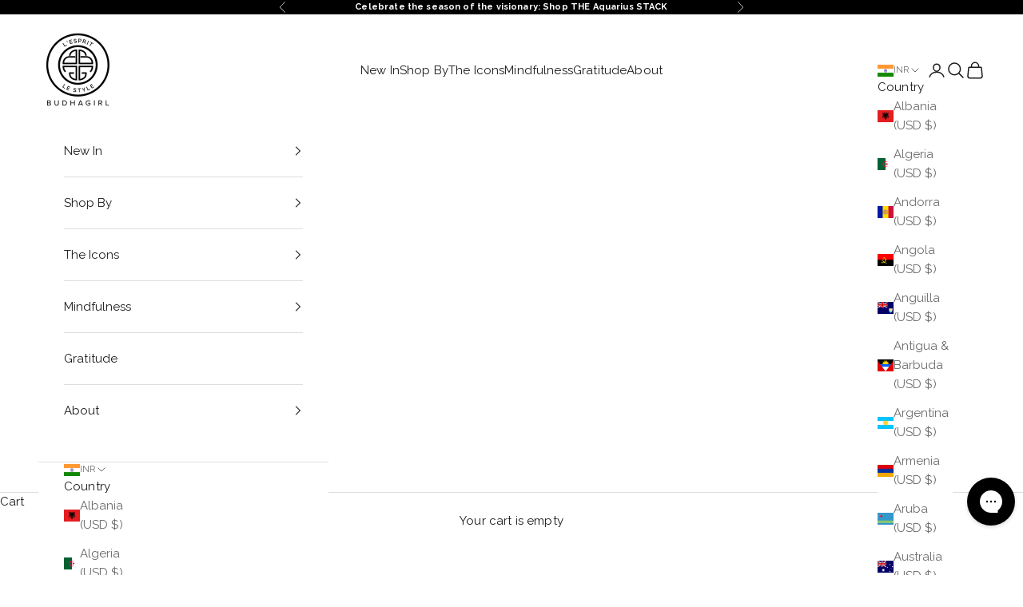

--- FILE ---
content_type: application/javascript; charset=utf-8
request_url: https://cdn-widgetsrepository.yotpo.com/v1/loader/OiKScNcC-Xz8sJSFVVam7g
body_size: 18617
content:

if (typeof (window) !== 'undefined' && window.performance && window.performance.mark) {
  window.performance.mark('yotpo:loader:loaded');
}
var yotpoWidgetsContainer = yotpoWidgetsContainer || { guids: {} };
(function(){
    var guid = "OiKScNcC-Xz8sJSFVVam7g";
    var loader = {
        loadDep: function (link, onLoad, strategy) {
            var script = document.createElement('script');
            script.onload = onLoad || function(){};
            script.src = link;
            if (strategy === 'defer') {
                script.defer = true;
            } else if (strategy === 'async') {
                script.async = true;
            }
            script.setAttribute("type", "text/javascript");
            script.setAttribute("charset", "utf-8");
            document.head.appendChild(script);
        },
        config: {
            data: {
                guid: guid
            },
            widgets: {
            
                "1033959": {
                    instanceId: "1033959",
                    instanceVersionId: "344281171",
                    templateAssetUrl: "https://cdn-widgetsrepository.yotpo.com/widget-assets/widget-referral-share/app.v0.4.22-7034.js",
                    cssOverrideAssetUrl: "",
                    customizationCssUrl: "",
                    customizations: {
                      "background-color": "rgba(255,255,255,1)",
                      "customer-email-view-button-text": "Next",
                      "customer-email-view-description-discount-discount": "Give your friends {{friend_reward}} their first purchase of {{min_spent}}, and get {{customer_reward}} for each successful referral.",
                      "customer-email-view-description-discount-points": "Give your friends {{friend_reward}} their first purchase of {{min_spent}}, and get {{customer_reward}} points for each successful referral.",
                      "customer-email-view-description-nothing-discount": "Get {{customer_reward}} for each successful referral.",
                      "customer-email-view-description-nothing-points": "Get {{customer_reward}} points for each successful referral.",
                      "customer-email-view-description-points-discount": "Give your friends {{friend_reward}} points, and get {{customer_reward}} for each successful referral.",
                      "customer-email-view-description-points-points": "Give your friends {{friend_reward}} points, and get {{customer_reward}} points for each successful referral.",
                      "customer-email-view-header": "Refer a Friend",
                      "customer-email-view-input-placeholder": "Your email address",
                      "customer-email-view-title-discount-discount": "GIVE {{friend_reward}}, GET {{customer_reward}}",
                      "customer-email-view-title-discount-points": "GIVE {{friend_reward}}, GET {{customer_reward}} POINTS",
                      "customer-email-view-title-nothing-discount": "REFER A FRIEND, GET {{customer_reward}} FOR REFERRALS",
                      "customer-email-view-title-nothing-points": "REFER A FRIEND, GET {{customer_reward}} POINTS FOR REFERRALS",
                      "customer-email-view-title-points-discount": "GIVE {{friend_reward}} POINTS, GET {{customer_reward}}",
                      "customer-email-view-title-points-points": "GIVE {{friend_reward}} POINTS, GET {{customer_reward}} POINTS",
                      "customer-name-view-input-placeholder": "Your first name",
                      "default-toggle": true,
                      "description-color": "rgba(28,27,27,1)",
                      "description-font-size": "16px",
                      "desktop-background-image-url": "https://cdn-widget-assets.yotpo.com/static_assets/OiKScNcC-Xz8sJSFVVam7g/images/image_2024_04_18_17_59_44_313",
                      "disabled-referral-code-error": "Looks like your referral link was deactivated",
                      "email-fill-color": "#F6F1EE",
                      "email-input-type": "rounded_rectangle",
                      "email-outline-color": "#000000",
                      "email-text-color": "#000000",
                      "final-view-button-text": "REFER MORE FRIENDS",
                      "final-view-description": "Remind your friends to check their email",
                      "final-view-error-description": "We were unable to share the referral link. Go back to the previous step to try again.",
                      "final-view-error-text": "GO BACK",
                      "final-view-error-title": "Something went wrong",
                      "final-view-title": "THANKS FOR REFERRING",
                      "fonts-primary-font-name-and-url": "Playfair Display@400|https://cdn-widgetsrepository.yotpo.com/web-fonts/css/playfair_display/v1/playfair_display_400.css",
                      "fonts-secondary-font-name-and-url": "Raleway@400|https://cdn-widgetsrepository.yotpo.com/web-fonts/css/raleway/v1/raleway_400.css",
                      "header-color": "rgba(28,27,27,1)",
                      "header-font-size": "16px",
                      "login-view-description-discount-discount": "Give your friends {{friend_reward}} off on their first order and get {{customer_reward}} off for each successful referral.",
                      "login-view-description-discount-points": "Give your friends {{friend_reward}} their first purchase of {{min_spent}}, and get {{customer_reward}} points for each successful referral.",
                      "login-view-description-nothing-discount": "Get {{customer_reward}} for each successful referral.",
                      "login-view-description-nothing-points": "Get {{customer_reward}} points for each successful referral.",
                      "login-view-description-points-discount": "Give your friends {{friend_reward}} points, and get {{customer_reward}} for each successful referral.",
                      "login-view-description-points-points": "Give your friends {{friend_reward}} points, and get {{customer_reward}} points for each successful referral.",
                      "login-view-header": "Refer a Friend",
                      "login-view-log-in-button-text": "Log in",
                      "login-view-sign-up-button-text": "Join now",
                      "login-view-title-discount-discount": "GIVE {{friend_reward}}, GET {{customer_reward}}",
                      "login-view-title-discount-points": "GIVE {{friend_reward}}, GET {{customer_reward}} POINTS",
                      "login-view-title-nothing-discount": "REFER A FRIEND, GET {{customer_reward}} FOR REFERRALS",
                      "login-view-title-nothing-points": "REFER A FRIEND, GET {{customer_reward}} POINTS FOR REFERRALS",
                      "login-view-title-points-discount": "GIVE {{friend_reward}} POINTS, GET {{customer_reward}}",
                      "login-view-title-points-points": "GIVE {{friend_reward}} POINTS, GET {{customer_reward}} POINTS",
                      "main-share-option-desktop": "main_share_copy_link",
                      "main-share-option-mobile": "main_share_sms",
                      "mobile-background-image-url": "https://cdn-widget-assets.yotpo.com/static_assets/OiKScNcC-Xz8sJSFVVam7g/images/image_2024_04_18_17_59_44_313",
                      "more-share-ways-text": "MORE WAYS TO SHARE",
                      "primary-button-background-color": "rgba(216,27,96,1)",
                      "primary-button-font-size": "16px",
                      "primary-button-size": "standard",
                      "primary-button-text-color": "#FFFFFF",
                      "primary-button-type": "filled_rectangle",
                      "reduced-picture": true,
                      "referral-history-completed-points-text": "{{points}} POINTS",
                      "referral-history-completed-status-type": "text",
                      "referral-history-confirmed-status": "Completed",
                      "referral-history-pending-status": "Pending",
                      "referral-history-redeem-text": "You can redeem your points for a reward, or apply your reward code at checkout.",
                      "referral-history-sumup-line-points-text": "{{points}} POINTS",
                      "referral-history-sumup-line-text": "Your Rewards",
                      "referral-views-button-text": "Next",
                      "referral-views-copy-link-button-text": "Copy link",
                      "referral-views-description-discount-discount": "Give your friends {{friend_reward}} off on their first order and get {{customer_reward}} off for each successful referral.",
                      "referral-views-description-discount-points": "Give your friends {{friend_reward}} their first purchase of {{min_spent}}, and get {{customer_reward}} points for each successful referral.",
                      "referral-views-description-nothing-discount": "Get {{customer_reward}} for each successful referral.",
                      "referral-views-description-nothing-points": "Get {{customer_reward}} points for each successful referral.",
                      "referral-views-description-points-discount": "Give your friends {{friend_reward}} points, and get {{customer_reward}} for each successful referral.",
                      "referral-views-description-points-points": "Give your friends {{friend_reward}} points, and get {{customer_reward}} points for each successful referral.",
                      "referral-views-email-share-body": "How does a discount off your first order at {{company_name}} sound? Use the link below and once you've shopped, I'll get a reward too.\n{{referral_link}}",
                      "referral-views-email-share-subject": "Discount to a Store You'll Love!",
                      "referral-views-email-share-type": "marketing_email",
                      "referral-views-friends-input-placeholder": "Friend’s email address",
                      "referral-views-header": "Refer a Friend",
                      "referral-views-personal-email-button-text": "Share via email",
                      "referral-views-sms-button-text": "Share via SMS",
                      "referral-views-title-discount-discount": "GIVE {{friend_reward}}, GET {{customer_reward}}",
                      "referral-views-title-discount-points": "GIVE {{friend_reward}}, GET {{customer_reward}} POINTS",
                      "referral-views-title-nothing-discount": "REFER A FRIEND, GET {{customer_reward}} FOR REFERRALS",
                      "referral-views-title-nothing-points": "REFER A FRIEND, GET {{customer_reward}} POINTS FOR REFERRALS",
                      "referral-views-title-points-discount": "GIVE {{friend_reward}} POINTS, GET {{customer_reward}}",
                      "referral-views-title-points-points": "GIVE {{friend_reward}} POINTS, GET {{customer_reward}} POINTS",
                      "referral-views-whatsapp-button-text": "Share via WhatsApp",
                      "secondary-button-background-color": "rgba(216,27,96,1)",
                      "secondary-button-text-color": "#FFFFFF",
                      "secondary-button-type": "filled_rectangle",
                      "share-allow-copy-link": true,
                      "share-allow-email": true,
                      "share-allow-sms": true,
                      "share-allow-whatsapp": true,
                      "share-headline-text-color": "rgba(0,0,0,1)",
                      "share-icons-color": "rgba(28,27,27,1)",
                      "share-settings-copyLink": true,
                      "share-settings-default-checkbox": true,
                      "share-settings-default-mobile-checkbox": true,
                      "share-settings-email": true,
                      "share-settings-mobile-copyLink": true,
                      "share-settings-mobile-email": true,
                      "share-settings-mobile-sms": true,
                      "share-settings-mobile-whatsapp": true,
                      "share-settings-whatsapp": true,
                      "share-sms-message": "I love {{company_name}}! Shop using my link to get a discount {{referral_link}}",
                      "share-whatsapp-message": "I love {{company_name}}! Shop using my link to get a discount {{referral_link}}",
                      "tab-size": "small",
                      "tab-type": "lower_line",
                      "tab-view-primary-tab-text": "Refer a Friend",
                      "tab-view-secondary-tab-text": "Your Referrals",
                      "tile-color": "rgba(255,255,255,1)",
                      "title-color": "rgba(28,27,27,1)",
                      "title-font-size": "26px",
                      "view-exit-intent-enabled": false,
                      "view-exit-intent-mobile-timeout-ms": 10000,
                      "view-is-popup": false,
                      "view-layout": "left",
                      "view-popup-delay-ms": 0,
                      "view-show-customer-name": false,
                      "view-show-popup-on-exit": false,
                      "view-show-referral-history": false,
                      "view-table-rectangular-dark-pending-color": "rgba( 0, 0, 0, 0.6 )",
                      "view-table-rectangular-light-pending-color": "#FFFFFF",
                      "view-table-selected-color": "rgba(237,40,147,1)",
                      "view-table-theme": "dark",
                      "view-table-type": "lines",
                      "wadmin-text-and-share-choose-sreen": "step_3"
                    },
                    staticContent: {
                      "advocateLoggedInRequirement": true,
                      "advocateRewardType": "REWARD_OPTION",
                      "companyName": "BuDhaGirl",
                      "cssEditorEnabled": true,
                      "currency": "USD",
                      "friendRewardType": "REWARD_OPTION",
                      "hasPrimaryFontsFeature": true,
                      "isFreeMerchant": false,
                      "isHidden": false,
                      "isMultiCurrencyEnabled": false,
                      "merchantId": "63358",
                      "migrateTabColorToBackground": true,
                      "platformName": "shopify",
                      "referralHistoryEnabled": true,
                      "referralHost": "http://rwrd.io",
                      "storeId": "JxRRT9UICWh6W2jejXttwYo2dZNb9FhQXzuwbPQL"
                    },
                    className: "ReferralShareWidget",
                    dependencyGroupId: null
                },
            
                "904514": {
                    instanceId: "904514",
                    instanceVersionId: "344281158",
                    templateAssetUrl: "https://cdn-widgetsrepository.yotpo.com/widget-assets/widget-referral-share/app.v0.4.22-7034.js",
                    cssOverrideAssetUrl: "",
                    customizationCssUrl: "",
                    customizations: {
                      "background-color": "rgba(255,255,255,1)",
                      "customer-email-view-button-text": "Next",
                      "customer-email-view-description-discount-discount": "Give your friends {{friend_reward}} their first purchase of {{min_spent}}, and get {{customer_reward}} for each successful referral.",
                      "customer-email-view-description-discount-points": "Give your friends {{friend_reward}} their first purchase of {{min_spent}}, and get {{customer_reward}} points for each successful referral.",
                      "customer-email-view-description-nothing-discount": "Get {{customer_reward}} for each successful referral.",
                      "customer-email-view-description-nothing-points": "Get {{customer_reward}} points for each successful referral.",
                      "customer-email-view-description-points-discount": "Give your friends {{friend_reward}} points, and get {{customer_reward}} for each successful referral.",
                      "customer-email-view-description-points-points": "Give your friends {{friend_reward}} points, and get {{customer_reward}} points for each successful referral.",
                      "customer-email-view-header": "Refer a Friend",
                      "customer-email-view-input-placeholder": "Your email address",
                      "customer-email-view-title-discount-discount": "GIVE {{friend_reward}}, GET {{customer_reward}}",
                      "customer-email-view-title-discount-points": "GIVE {{friend_reward}}, GET {{customer_reward}} POINTS",
                      "customer-email-view-title-nothing-discount": "REFER A FRIEND, GET {{customer_reward}} FOR REFERRALS",
                      "customer-email-view-title-nothing-points": "REFER A FRIEND, GET {{customer_reward}} POINTS FOR REFERRALS",
                      "customer-email-view-title-points-discount": "GIVE {{friend_reward}} POINTS, GET {{customer_reward}}",
                      "customer-email-view-title-points-points": "GIVE {{friend_reward}} POINTS, GET {{customer_reward}} POINTS",
                      "customer-name-view-input-placeholder": "Your first name",
                      "default-toggle": true,
                      "description-color": "rgba(28,27,27,1)",
                      "description-font-size": "16px",
                      "desktop-background-image-url": "https://cdn-widget-assets.yotpo.com/static_assets/OiKScNcC-Xz8sJSFVVam7g/images/image_2024_04_18_17_59_44_313",
                      "disabled-referral-code-error": "Looks like your referral link was deactivated",
                      "email-fill-color": "#F6F1EE",
                      "email-input-type": "rounded_rectangle",
                      "email-outline-color": "#000000",
                      "email-text-color": "#000000",
                      "final-view-button-text": "REFER MORE FRIENDS",
                      "final-view-description": "Remind your friends to check their email",
                      "final-view-error-description": "We were unable to share the referral link. Go back to the previous step to try again.",
                      "final-view-error-text": "GO BACK",
                      "final-view-error-title": "Something went wrong",
                      "final-view-title": "THANKS FOR REFERRING",
                      "fonts-primary-font-name-and-url": "Playfair Display@400|https://cdn-widgetsrepository.yotpo.com/web-fonts/css/playfair_display/v1/playfair_display_400.css",
                      "fonts-secondary-font-name-and-url": "Raleway@400|https://cdn-widgetsrepository.yotpo.com/web-fonts/css/raleway/v1/raleway_400.css",
                      "header-color": "rgba(28,27,27,1)",
                      "header-font-size": "16px",
                      "login-view-description-discount-discount": "Give your friends {{friend_reward}} off on their first order and get {{customer_reward}} off for each successful referral.",
                      "login-view-description-discount-points": "Give your friends {{friend_reward}} their first purchase of {{min_spent}}, and get {{customer_reward}} points for each successful referral.",
                      "login-view-description-nothing-discount": "Get {{customer_reward}} for each successful referral.",
                      "login-view-description-nothing-points": "Get {{customer_reward}} points for each successful referral.",
                      "login-view-description-points-discount": "Give your friends {{friend_reward}} points, and get {{customer_reward}} for each successful referral.",
                      "login-view-description-points-points": "Give your friends {{friend_reward}} points, and get {{customer_reward}} points for each successful referral.",
                      "login-view-header": "Refer a Friend",
                      "login-view-log-in-button-text": "Log in",
                      "login-view-sign-up-button-text": "Join now",
                      "login-view-title-discount-discount": "GIVE {{friend_reward}}, GET {{customer_reward}}",
                      "login-view-title-discount-points": "GIVE {{friend_reward}}, GET {{customer_reward}} POINTS",
                      "login-view-title-nothing-discount": "REFER A FRIEND, GET {{customer_reward}} FOR REFERRALS",
                      "login-view-title-nothing-points": "REFER A FRIEND, GET {{customer_reward}} POINTS FOR REFERRALS",
                      "login-view-title-points-discount": "GIVE {{friend_reward}} POINTS, GET {{customer_reward}}",
                      "login-view-title-points-points": "GIVE {{friend_reward}} POINTS, GET {{customer_reward}} POINTS",
                      "main-share-option-desktop": "main_share_copy_link",
                      "main-share-option-mobile": "main_share_sms",
                      "mobile-background-image-url": "https://cdn-widget-assets.yotpo.com/static_assets/OiKScNcC-Xz8sJSFVVam7g/images/image_2024_04_18_17_59_44_313",
                      "more-share-ways-text": "MORE WAYS TO SHARE",
                      "primary-button-background-color": "rgba(216,27,96,1)",
                      "primary-button-font-size": "16px",
                      "primary-button-size": "standard",
                      "primary-button-text-color": "#FFFFFF",
                      "primary-button-type": "filled_rectangle",
                      "reduced-picture": true,
                      "referral-history-completed-points-text": "{{points}} POINTS",
                      "referral-history-completed-status-type": "text",
                      "referral-history-confirmed-status": "Completed",
                      "referral-history-pending-status": "Pending",
                      "referral-history-redeem-text": "You can redeem your points for a reward, or apply your reward code at checkout.",
                      "referral-history-sumup-line-points-text": "{{points}} POINTS",
                      "referral-history-sumup-line-text": "Your Rewards",
                      "referral-views-button-text": "Next",
                      "referral-views-copy-link-button-text": "Copy link",
                      "referral-views-description-discount-discount": "Give your friends {{friend_reward}} off on their first order and get {{customer_reward}} off for each successful referral.",
                      "referral-views-description-discount-points": "Give your friends {{friend_reward}} their first purchase of {{min_spent}}, and get {{customer_reward}} points for each successful referral.",
                      "referral-views-description-nothing-discount": "Get {{customer_reward}} for each successful referral.",
                      "referral-views-description-nothing-points": "Get {{customer_reward}} points for each successful referral.",
                      "referral-views-description-points-discount": "Give your friends {{friend_reward}} points, and get {{customer_reward}} for each successful referral.",
                      "referral-views-description-points-points": "Give your friends {{friend_reward}} points, and get {{customer_reward}} points for each successful referral.",
                      "referral-views-email-share-body": "How does a discount off your first order at {{company_name}} sound? Use the link below and once you've shopped, I'll get a reward too.\n{{referral_link}}",
                      "referral-views-email-share-subject": "Discount to a Store You'll Love!",
                      "referral-views-email-share-type": "marketing_email",
                      "referral-views-friends-input-placeholder": "Friend’s email address",
                      "referral-views-header": "Refer a Friend",
                      "referral-views-personal-email-button-text": "Share via email",
                      "referral-views-sms-button-text": "Share via SMS",
                      "referral-views-title-discount-discount": "GIVE {{friend_reward}}, GET {{customer_reward}}",
                      "referral-views-title-discount-points": "GIVE {{friend_reward}}, GET {{customer_reward}} POINTS",
                      "referral-views-title-nothing-discount": "REFER A FRIEND, GET {{customer_reward}} FOR REFERRALS",
                      "referral-views-title-nothing-points": "REFER A FRIEND, GET {{customer_reward}} POINTS FOR REFERRALS",
                      "referral-views-title-points-discount": "GIVE {{friend_reward}} POINTS, GET {{customer_reward}}",
                      "referral-views-title-points-points": "GIVE {{friend_reward}} POINTS, GET {{customer_reward}} POINTS",
                      "referral-views-whatsapp-button-text": "Share via WhatsApp",
                      "secondary-button-background-color": "rgba(216,27,96,1)",
                      "secondary-button-text-color": "#FFFFFF",
                      "secondary-button-type": "filled_rectangle",
                      "share-allow-copy-link": true,
                      "share-allow-email": true,
                      "share-allow-sms": true,
                      "share-allow-whatsapp": true,
                      "share-headline-text-color": "rgba(0,0,0,1)",
                      "share-icons-color": "rgba(28,27,27,1)",
                      "share-settings-copyLink": true,
                      "share-settings-default-checkbox": true,
                      "share-settings-default-mobile-checkbox": true,
                      "share-settings-email": true,
                      "share-settings-mobile-copyLink": true,
                      "share-settings-mobile-email": true,
                      "share-settings-mobile-sms": true,
                      "share-settings-mobile-whatsapp": true,
                      "share-settings-whatsapp": true,
                      "share-sms-message": "I love {{company_name}}! Shop using my link to get a discount {{referral_link}}",
                      "share-whatsapp-message": "I love {{company_name}}! Shop using my link to get a discount {{referral_link}}",
                      "tab-size": "small",
                      "tab-type": "lower_line",
                      "tab-view-primary-tab-text": "Refer a Friend",
                      "tab-view-secondary-tab-text": "Your Referrals",
                      "tile-color": "rgba(255,255,255,1)",
                      "title-color": "rgba(28,27,27,1)",
                      "title-font-size": "26px",
                      "view-exit-intent-enabled": false,
                      "view-exit-intent-mobile-timeout-ms": 10000,
                      "view-is-popup": false,
                      "view-layout": "left",
                      "view-popup-delay-ms": 0,
                      "view-show-customer-name": false,
                      "view-show-popup-on-exit": false,
                      "view-show-referral-history": false,
                      "view-table-rectangular-dark-pending-color": "rgba( 0, 0, 0, 0.6 )",
                      "view-table-rectangular-light-pending-color": "#FFFFFF",
                      "view-table-selected-color": "rgba(237,40,147,1)",
                      "view-table-theme": "dark",
                      "view-table-type": "lines",
                      "wadmin-text-and-share-choose-sreen": "step_3"
                    },
                    staticContent: {
                      "advocateLoggedInRequirement": true,
                      "advocateRewardType": "REWARD_OPTION",
                      "companyName": "BuDhaGirl",
                      "cssEditorEnabled": true,
                      "currency": "USD",
                      "friendRewardType": "REWARD_OPTION",
                      "hasPrimaryFontsFeature": true,
                      "isFreeMerchant": false,
                      "isHidden": false,
                      "isMultiCurrencyEnabled": false,
                      "merchantId": "63358",
                      "migrateTabColorToBackground": true,
                      "platformName": "shopify",
                      "referralHistoryEnabled": true,
                      "referralHost": "http://rwrd.io",
                      "storeId": "JxRRT9UICWh6W2jejXttwYo2dZNb9FhQXzuwbPQL"
                    },
                    className: "ReferralShareWidget",
                    dependencyGroupId: null
                },
            
                "904513": {
                    instanceId: "904513",
                    instanceVersionId: "323129306",
                    templateAssetUrl: "https://cdn-widgetsrepository.yotpo.com/widget-assets/widget-referral-friend/app.v0.2.13-7049.js",
                    cssOverrideAssetUrl: "",
                    customizationCssUrl: "",
                    customizations: {
                      "background-color": "rgba(0, 0, 0, 0.7)",
                      "background-image-url": "https://cdn-widget-assets.yotpo.com/static_assets/OiKScNcC-Xz8sJSFVVam7g/images/image_2024_03_14_11_09_19_476",
                      "background-image-url-mobile": "https://cdn-widget-assets.yotpo.com/static_assets/OiKScNcC-Xz8sJSFVVam7g/images/image_2024_03_14_11_09_21_622",
                      "copy-code-copied-text": "COPIED",
                      "copy-code-icon-color": "#ED2893FF",
                      "coupon-background-color": "#fafbfc",
                      "default-toggle": true,
                      "disclaimer-text": "I agree to the program’s [terms](http://example.net/terms) and [privacy policy](http://example.net/privacy-policy)",
                      "disclaimer-text-size": "12px",
                      "disclaimer-type": "no-disclaimer",
                      "email-activation": "true",
                      "email-capture-description-color": "#6C6C6C",
                      "email-capture-description-font-size": "14px",
                      "email-capture-description-text": "Enter your email to get the referral code:",
                      "email-capture-title-color": "#1C1B1BFF",
                      "email-capture-title-font-size": "20px",
                      "email-capture-title-text": "HEY, FRIEND! YOU'VE GOT A DISCOUNT ON YOUR FIRST PURCHASE.",
                      "email-verification-button-background-color": "#0F8383",
                      "email-verification-button-text": "Next",
                      "email-verification-button-text-color": "#FFFFFF",
                      "email-verification-button-type": "rounded_filled_rectangle",
                      "email-verification-resend-button-color": "#0F8383",
                      "email-verification-resend-button-font-size": "12px",
                      "email-verification-resend-link-sent-text": "Code sent",
                      "email-verification-resend-link-text": "Resend code",
                      "email-verification-resend-text": "Didn't get an email?",
                      "email-verification-resend-text-color": "#000000",
                      "email-verification-resend-text-font-size": "12px",
                      "email-verification-subtitle-color": "#000000",
                      "email-verification-subtitle-font-size": "14px",
                      "email-verification-subtitle-text": "Enter the code we sent to your email.",
                      "email-verification-title-color": "#000000",
                      "email-verification-title-font-size": "20px",
                      "email-verification-title-text": "Enter verification code",
                      "error-already-used-coupon-text": "Looks like you’ve already used this offer",
                      "error-general-failure-text": "Oops! Looks like something went wrong generating your coupon code. Please refresh page to try again.",
                      "error-incorrect-verification-code-text": "Incorrect code. Try entering the code again.",
                      "error-message-invalid-email": "Please fill in a valid email address",
                      "error-message-text-color": "#f04860",
                      "error-message-verification-code-text-color": "#C10000",
                      "error-not-eligible-coupon-text": "Looks like you’re not eligible to use this offer.",
                      "next-button-background-color": "#ED2893FF",
                      "next-button-text": "Next",
                      "next-button-text-color": "#ffffff",
                      "next-button-type": "rounded_filled_rectangle",
                      "no-reward-subtitle-text": "Enter your email so we can let your friend know you received their referral.",
                      "no-reward-title-text": "Welcome to Body \u0026 Soul!",
                      "nothing-reward-subtitle-text": "Check out our products, and opportunities to earn rewards off purchases through our rewards program.",
                      "nothing-reward-title-text": "Did you know you can earn points off every order?",
                      "points-reward-subtitle-text": "Log in or create an account to use them",
                      "points-reward-title-text": "You’ve got {{points}} points to spend on rewards 🎉",
                      "points-subtitle-text": "Enter your email to get started",
                      "points-title-text": "Hey, friend! Your friend sent you {{points}} points to spend",
                      "popup-background-color": "#ffffff",
                      "primary-font-name-and-url": "Playfair Display@400|https://cdn-widgetsrepository.yotpo.com/web-fonts/css/playfair_display/v1/playfair_display_400.css",
                      "reward-option-auto-apply-title-text": "You got it! Your discount will  be automatically applied at checkout.",
                      "reward-option-title-text": "You got it! Just copy this code and paste it at checkout to use your discount.",
                      "rewards-page-button-background-color": "#0F8383",
                      "rewards-page-button-text": "Check out rewards program",
                      "rewards-page-button-text-color": "#0F8383",
                      "rewards-page-button-type": "rounded_rectangle",
                      "secondary-font-name-and-url": "Raleway@400|https://cdn-widgetsrepository.yotpo.com/web-fonts/css/raleway/v1/raleway_400.css",
                      "show-email-capture": false,
                      "sign-up-button-background-color": "#ED2893FF",
                      "sign-up-button-text": "Go to account page",
                      "sign-up-button-text-color": "#FFFFFF",
                      "sign-up-button-type": "rounded_filled_rectangle",
                      "start-button-background-color": "#ED2893FF",
                      "start-button-text": "Start Shopping",
                      "start-button-text-color": "#ffffff",
                      "start-button-type": "filled_rectangle",
                      "subtitle-color": "#6C6C6C",
                      "subtitle-font-size": "14px",
                      "subtitle-text": "Use this code at checkout:",
                      "text-design-choose-screen": "email_capture_display",
                      "title-color": "#1C1B1BFF",
                      "title-font-size": "20px",
                      "title-text": "HEY, FRIEND! YOU'VE GOT A DISCOUNT ON YOUR FIRST PURCHASE."
                    },
                    staticContent: {
                      "cssEditorEnabled": true,
                      "currency": "USD",
                      "forceEmailCapture": false,
                      "friendVerificationEnabled": "disabled",
                      "hideFriendCoupon": false,
                      "isHidden": false,
                      "isMultiCurrencyEnabled": false,
                      "merchantId": "63358",
                      "platformName": "shopify",
                      "rewardType": "REWARD_OPTION",
                      "selfExecutable": true,
                      "shouldAutoApplyCoupon": true,
                      "shouldShowInfoMessage": false,
                      "showRewardsButton": false,
                      "storeId": "JxRRT9UICWh6W2jejXttwYo2dZNb9FhQXzuwbPQL",
                      "urlMatch": "https?://(?!yap.yotpo.com).*sref_id=.*"
                    },
                    className: "ReferralFriendWidget",
                    dependencyGroupId: null
                },
            
                "808310": {
                    instanceId: "808310",
                    instanceVersionId: "483408350",
                    templateAssetUrl: "https://cdn-widgetsrepository.yotpo.com/widget-assets/widget-product-points/app.v0.3.40-445.js",
                    cssOverrideAssetUrl: "",
                    customizationCssUrl: "",
                    customizations: {
                      "icon-color": "#1C1B1BFF",
                      "icon-type": "defaultIcon",
                      "logged-in-text": "Earn **{{points_amount}} points** for this product with [BuDhaGirl Rewards](http://budhagirl.com/pages/rewards)",
                      "logged-out-text": "Earn **{{points_amount}} points** for this product. [Log in or sign up](https://budhagirl.com/account/login)",
                      "show-background-enabled": false,
                      "view-background-color": "#FCDEEEFF",
                      "view-link-color": "#ED2893FF",
                      "view-link-style-underline": true,
                      "view-points-color": "#1C1B1BFF",
                      "view-primary-font": "Raleway@400|https://cdn-widgetsrepository.yotpo.com/web-fonts/css/raleway/v1/raleway_400.css",
                      "view-secondary-font": "Raleway@400|https://cdn-widgetsrepository.yotpo.com/web-fonts/css/raleway/v1/raleway_400.css",
                      "view-text-color": "#1C1B1BFF",
                      "view-text-size": "12px"
                    },
                    staticContent: {
                      "cssEditorEnabled": true,
                      "currency": "USD",
                      "isHidden": false,
                      "isOptInFlowEnabled": true,
                      "isShopifyNewAccountsVersion": false,
                      "merchantId": "63358",
                      "platformName": "shopify",
                      "storeId": "JxRRT9UICWh6W2jejXttwYo2dZNb9FhQXzuwbPQL",
                      "storeLoginUrl": "https://budhagirl.com/account/login"
                    },
                    className: "ProductPoints",
                    dependencyGroupId: null
                },
            
                "653398": {
                    instanceId: "653398",
                    instanceVersionId: "483156925",
                    templateAssetUrl: "https://cdn-widgetsrepository.yotpo.com/widget-assets/widget-checkout-redemptions/app.v0.8.5-46.js",
                    cssOverrideAssetUrl: "",
                    customizationCssUrl: "",
                    customizations: {
                      "apply-button-color": "rgba(237,40,147,1)",
                      "apply-button-text": "Apply",
                      "apply-button-text-color": "#ffffff",
                      "apply-button-type": "filled_rectangle",
                      "base-color": "rgba(28,27,27,1)",
                      "cart-amount-below-min-background-color": "#fff",
                      "cart-amount-below-min-font-size": "14",
                      "cart-amount-below-min-text": "Use your points on purchases of {{cart_minimum_amount}} or more. Add another {{cart_missing_amount}} to your cart to use your points!",
                      "cart-amount-below-min-text-color": "rgba(28,27,27,1)",
                      "dropdown-border-color": "#848ca3",
                      "dropdown-border-radius": "2px",
                      "dropdown-text": "Choose reward",
                      "headline-color": "rgba(28,27,27,1)",
                      "headline-font-size": "14",
                      "headline-text": "YOU HAVE {{current_point_balance}} POINTS",
                      "not-enough-points-text": "You don't have enough points to redeem just yet",
                      "primary-font-name-and-url": "Playfair Display@400|https://cdn-widgetsrepository.yotpo.com/web-fonts/css/playfair_display/v1/playfair_display_400.css",
                      "redemption-856995-cart-greater-than-cents": "",
                      "redemption-856995-cost-in-points": "500",
                      "redemption-856995-cost-text": "500 points",
                      "redemption-856995-currency-symbol": "$",
                      "redemption-856995-discount-amount-cents": "500",
                      "redemption-856995-discount-type": "fixed_amount",
                      "redemption-856995-name": "$5 off",
                      "redemption-856995-subunit-to-unit": "100",
                      "redemption-856995-type": "Coupon",
                      "redemption-856995-unrendered-name": "$5 off",
                      "redemption-856996-cart-greater-than-cents": "",
                      "redemption-856996-cost-in-points": "1000",
                      "redemption-856996-cost-text": "1,000 points",
                      "redemption-856996-currency-symbol": "$",
                      "redemption-856996-discount-amount-cents": "1000",
                      "redemption-856996-discount-type": "fixed_amount",
                      "redemption-856996-name": "$10 off",
                      "redemption-856996-subunit-to-unit": "100",
                      "redemption-856996-type": "Coupon",
                      "redemption-856996-unrendered-name": "$10 off",
                      "redemption-856997-cart-greater-than-cents": "",
                      "redemption-856997-cost-in-points": "1500",
                      "redemption-856997-cost-text": "1,500 points",
                      "redemption-856997-currency-symbol": "$",
                      "redemption-856997-discount-amount-cents": "1500",
                      "redemption-856997-discount-type": "fixed_amount",
                      "redemption-856997-name": "$15 off",
                      "redemption-856997-subunit-to-unit": "100",
                      "redemption-856997-type": "Coupon",
                      "redemption-856997-unrendered-name": "$15 off",
                      "redemption-856998-cart-greater-than-cents": "",
                      "redemption-856998-cost-in-points": "2000",
                      "redemption-856998-cost-text": "2,000 points",
                      "redemption-856998-currency-symbol": "$",
                      "redemption-856998-discount-amount-cents": "2000",
                      "redemption-856998-discount-type": "fixed_amount",
                      "redemption-856998-name": "$20 off",
                      "redemption-856998-subunit-to-unit": "100",
                      "redemption-856998-type": "Coupon",
                      "redemption-856998-unrendered-name": "$20 off",
                      "secondary-font-name-and-url": "Raleway@400|https://cdn-widgetsrepository.yotpo.com/web-fonts/css/raleway/v1/raleway_400.css",
                      "selected-redemption-options": [
                        "856995",
                        "856996",
                        "856997",
                        "856998"
                      ],
                      "shopify-expand-order-section": "true"
                    },
                    staticContent: {
                      "cssEditorEnabled": true,
                      "currency": "USD",
                      "isHidden": false,
                      "isMultiCurrencyEnabled": false,
                      "merchantId": "63358",
                      "platformName": "shopify",
                      "storeId": "JxRRT9UICWh6W2jejXttwYo2dZNb9FhQXzuwbPQL"
                    },
                    className: "CheckoutRedemptionsWidget",
                    dependencyGroupId: null
                },
            
                "653391": {
                    instanceId: "653391",
                    instanceVersionId: "422833142",
                    templateAssetUrl: "https://cdn-widgetsrepository.yotpo.com/widget-assets/widget-my-rewards/app.v1.2.3-5980.js",
                    cssOverrideAssetUrl: "https://cdn-widget-assets.yotpo.com/MyRewardsWidget/OiKScNcC-Xz8sJSFVVam7g/css-overrides/css-overrides.2024_04_24_06_44_00_327.css",
                    customizationCssUrl: "",
                    customizations: {
                      "layout-add-background": "false",
                      "layout-background-color": "#F6F1EE",
                      "logged-in-description-color": "rgba(216,27,96,1)",
                      "logged-in-description-font-size": "22",
                      "logged-in-description-text": "{{current_point_balance}} points available",
                      "logged-in-description-tier-status-text": "{{current_vip_tier_name}} tier",
                      "logged-in-headline-color": "#000000",
                      "logged-in-headline-font-size": "40",
                      "logged-in-headline-text": "Hi {{first_name}}!",
                      "logged-in-primary-button-cta-type": "redemptionWidget",
                      "logged-in-primary-button-text": "Redeem points",
                      "logged-in-secondary-button-text": "Rewards history",
                      "logged-out-headline-color": "rgba(28,27,27,1)",
                      "logged-out-headline-font-size": "26",
                      "logged-out-headline-text": "How it Works",
                      "logged-out-selected-step-name": "step_3",
                      "mode-is-page-settings": false,
                      "primary-button-background-color": "rgba(216,27,96,1)",
                      "primary-button-text-color": "#FFFFFF",
                      "primary-button-type": "filled_rectangle",
                      "primary-font-name-and-url": "Playfair Display@400|https://cdn-widgetsrepository.yotpo.com/web-fonts/css/playfair_display/v1/playfair_display_400.css",
                      "reward-step-1-displayname": "Step 1",
                      "reward-step-1-settings-description": "Create an account and\nearn 75 points.",
                      "reward-step-1-settings-description-color": "rgba(28,27,27,1)",
                      "reward-step-1-settings-description-font-size": "16",
                      "reward-step-1-settings-icon": "default",
                      "reward-step-1-settings-icon-color": "rgba(216,27,96,1)",
                      "reward-step-1-settings-title": "Sign up",
                      "reward-step-1-settings-title-color": "rgba(28,27,27,1)",
                      "reward-step-1-settings-title-font-size": "20",
                      "reward-step-2-displayname": "Step 2",
                      "reward-step-2-settings-description": "Earn points every time\nyou shop.",
                      "reward-step-2-settings-description-color": "rgba(28,27,27,1)",
                      "reward-step-2-settings-description-font-size": "16",
                      "reward-step-2-settings-icon": "default",
                      "reward-step-2-settings-icon-color": "rgba(216,27,96,1)",
                      "reward-step-2-settings-title": "Earn points",
                      "reward-step-2-settings-title-color": "rgba(28,27,27,1)",
                      "reward-step-2-settings-title-font-size": "20",
                      "reward-step-3-displayname": "Step 3",
                      "reward-step-3-settings-description": "Redeem points for\nexclusive rewards.",
                      "reward-step-3-settings-description-color": "rgba(28,27,27,1)",
                      "reward-step-3-settings-description-font-size": "16",
                      "reward-step-3-settings-icon": "default",
                      "reward-step-3-settings-icon-color": "rgba(216,27,96,1)",
                      "reward-step-3-settings-title": "Redeem points",
                      "reward-step-3-settings-title-color": "rgba(28,27,27,1)",
                      "reward-step-3-settings-title-font-size": "20",
                      "rewards-history-approved-text": "Approved",
                      "rewards-history-background-color": "rgba(0,0,0,0.54)",
                      "rewards-history-headline-color": "rgba(28,27,27,1)",
                      "rewards-history-headline-font-size": "26",
                      "rewards-history-headline-text": "Rewards History",
                      "rewards-history-pending-text": "Pending",
                      "rewards-history-refunded-text": "Refunded",
                      "rewards-history-reversed-text": "Reversed",
                      "rewards-history-table-action-col-text": "Action",
                      "rewards-history-table-date-col-text": "Date",
                      "rewards-history-table-expiration-col-text": "Points expire on",
                      "rewards-history-table-points-col-text": "Points",
                      "rewards-history-table-status-col-text": "Status",
                      "rewards-history-table-store-col-text": "Store",
                      "secondary-button-background-color": "rgba(216,27,96,1)",
                      "secondary-button-text-color": "rgba(255,255,255,1)",
                      "secondary-button-type": "filled_rectangle",
                      "secondary-font-name-and-url": "Raleway@400|https://cdn-widgetsrepository.yotpo.com/web-fonts/css/raleway/v1/raleway_400.css",
                      "show-logged-in-description-points-balance": true,
                      "show-logged-in-description-tier-status": false,
                      "view-grid-points-column-color": "rgba(237,40,147,1)",
                      "view-grid-rectangular-background-color": "#F6F1EE",
                      "view-grid-type": "border"
                    },
                    staticContent: {
                      "cssEditorEnabled": true,
                      "currency": "USD",
                      "isHidden": false,
                      "isMultiCurrencyEnabled": false,
                      "isMultiStoreMerchant": false,
                      "isVipTiersEnabled": true,
                      "merchantId": "63358",
                      "platformName": "shopify",
                      "storeId": "JxRRT9UICWh6W2jejXttwYo2dZNb9FhQXzuwbPQL"
                    },
                    className: "MyRewardsWidget",
                    dependencyGroupId: 2
                },
            
                "653390": {
                    instanceId: "653390",
                    instanceVersionId: "344281160",
                    templateAssetUrl: "https://cdn-widgetsrepository.yotpo.com/widget-assets/widget-coupons-redemption/app.v1.1.2-5983.js",
                    cssOverrideAssetUrl: "https://cdn-widget-assets.yotpo.com/CouponsRedemptionWidget/OiKScNcC-Xz8sJSFVVam7g/css-overrides/css-overrides.2024_09_27_16_03_11_452.css",
                    customizationCssUrl: "",
                    customizations: {
                      "confirmation-step-cancel-option": "No",
                      "confirmation-step-confirm-option": "Yes",
                      "confirmation-step-title": "Are you sure?",
                      "coupon-background-type": "no-background",
                      "coupon-code-copied-message-body": "Thank you for redeeming your points. Please paste the code at checkout",
                      "coupon-code-copied-message-color": "#707997",
                      "coupon-code-copied-message-title": "",
                      "coupons-redemption-description": "Redeeming your points is easy! Just click Redeem my points, and select an eligible reward.",
                      "coupons-redemption-headline": "How to Use Your Points",
                      "coupons-redemption-rule": "Earn up to 13 points per $1 spent",
                      "description-color": "rgba(28,27,27,1)",
                      "description-font-size": "16",
                      "discount-bigger-than-subscription-cost-text": "Your next subscription is lower than the redemption amount",
                      "donate-button-text": "Donate",
                      "donation-success-message-body": "Thank you for donating ${{donation_amount}} to {{company_name}}",
                      "donation-success-message-color": "#707997",
                      "donation-success-message-title": "Success",
                      "error-message-color": "#f04860",
                      "error-message-title": "",
                      "headline-color": "rgba(28,27,27,1)",
                      "headline-font-size": "26",
                      "layout-add-background": "false",
                      "layout-background-color": "#F6F1EE",
                      "login-button-color": "rgba(216,27,96,1)",
                      "login-button-text": "Redeem my points",
                      "login-button-text-color": "white",
                      "login-button-type": "filled_rectangle",
                      "message-font-size": "14",
                      "missing-points-amount-text": "You don't have enough points to redeem",
                      "next-subscription-headline-text": "NEXT ORDER",
                      "next-subscription-subtitle-text": "{{product_name}} {{next_order_amount}}",
                      "no-subscription-subtitle-text": "No ongoing subscriptions",
                      "point-balance-text": "You have {{current_point_balance}} points",
                      "points-balance-color": "rgba(28,27,27,1)",
                      "points-balance-font-size": "16",
                      "points-balance-number-color": "rgba(216,27,96,1)",
                      "primary-font-name-and-url": "Playfair Display@400|https://cdn-widgetsrepository.yotpo.com/web-fonts/css/playfair_display/v1/playfair_display_400.css",
                      "redeem-button-color": "#0F8383",
                      "redeem-button-text": "Redeem",
                      "redeem-button-text-color": "#FFFFFF",
                      "redeem-button-type": "rounded_filled_rectangle",
                      "redeem-frame-color": "#BCBCBC",
                      "redemption-856995-displayname": "$5 off",
                      "redemption-856995-settings-button-color": "rgba(216,27,96,1)",
                      "redemption-856995-settings-button-text": "Redeem",
                      "redemption-856995-settings-button-text-color": "#FFFFFF",
                      "redemption-856995-settings-button-type": "filled_rectangle",
                      "redemption-856995-settings-call-to-action-button-text": "Redeem",
                      "redemption-856995-settings-cost": 500,
                      "redemption-856995-settings-cost-color": "rgba(28,27,27,1)",
                      "redemption-856995-settings-cost-font-size": "16",
                      "redemption-856995-settings-cost-text": "{{points}} points",
                      "redemption-856995-settings-coupon-cost-font-size": "15",
                      "redemption-856995-settings-coupon-reward-font-size": "20",
                      "redemption-856995-settings-discount-amount-cents": 500,
                      "redemption-856995-settings-discount-type": "fixed_amount",
                      "redemption-856995-settings-frame-color": "rgba(216,27,96,1)",
                      "redemption-856995-settings-reward": "$10 off",
                      "redemption-856995-settings-reward-color": "rgba(28,27,27,1)",
                      "redemption-856995-settings-reward-font-size": "20",
                      "redemption-856995-settings-success-message-text": "Reward Applied",
                      "redemption-856996-displayname": "$10 off",
                      "redemption-856996-settings-button-color": "rgba(216,27,96,1)",
                      "redemption-856996-settings-button-text": "Redeem",
                      "redemption-856996-settings-button-text-color": "#FFFFFF",
                      "redemption-856996-settings-button-type": "filled_rectangle",
                      "redemption-856996-settings-call-to-action-button-text": "Redeem",
                      "redemption-856996-settings-cost": 1000,
                      "redemption-856996-settings-cost-color": "rgba(28,27,27,1)",
                      "redemption-856996-settings-cost-font-size": "16",
                      "redemption-856996-settings-cost-text": "{{points}} points",
                      "redemption-856996-settings-coupon-cost-font-size": "15",
                      "redemption-856996-settings-coupon-reward-font-size": "20",
                      "redemption-856996-settings-discount-amount-cents": 1000,
                      "redemption-856996-settings-discount-type": "fixed_amount",
                      "redemption-856996-settings-frame-color": "rgba(216,27,96,1)",
                      "redemption-856996-settings-reward": "$20 off",
                      "redemption-856996-settings-reward-color": "rgba(28,27,27,1)",
                      "redemption-856996-settings-reward-font-size": "20",
                      "redemption-856996-settings-success-message-text": "Reward Applied",
                      "redemption-856997-displayname": "$15 off",
                      "redemption-856997-settings-button-color": "rgba(216,27,96,1)",
                      "redemption-856997-settings-button-text": "Redeem",
                      "redemption-856997-settings-button-text-color": "#FFFFFF",
                      "redemption-856997-settings-button-type": "filled_rectangle",
                      "redemption-856997-settings-call-to-action-button-text": "Redeem",
                      "redemption-856997-settings-cost": 1500,
                      "redemption-856997-settings-cost-color": "rgba(28,27,27,1)",
                      "redemption-856997-settings-cost-font-size": "16",
                      "redemption-856997-settings-cost-text": "{{points}} points",
                      "redemption-856997-settings-coupon-cost-font-size": "15",
                      "redemption-856997-settings-coupon-reward-font-size": "20",
                      "redemption-856997-settings-discount-amount-cents": 1500,
                      "redemption-856997-settings-discount-type": "fixed_amount",
                      "redemption-856997-settings-frame-color": "rgba(216,27,96,1)",
                      "redemption-856997-settings-reward": "$30 off",
                      "redemption-856997-settings-reward-color": "rgba(28,27,27,1)",
                      "redemption-856997-settings-reward-font-size": "20",
                      "redemption-856997-settings-success-message-text": "Reward Applied",
                      "redemption-856998-displayname": "$20 off",
                      "redemption-856998-settings-button-color": "rgba(216,27,96,1)",
                      "redemption-856998-settings-button-text": "Redeem",
                      "redemption-856998-settings-button-text-color": "#FFFFFF",
                      "redemption-856998-settings-button-type": "filled_rectangle",
                      "redemption-856998-settings-call-to-action-button-text": "Redeem",
                      "redemption-856998-settings-cost": 2000,
                      "redemption-856998-settings-cost-color": "rgba(28,27,27,1)",
                      "redemption-856998-settings-cost-font-size": "16",
                      "redemption-856998-settings-cost-text": "{{points}} points",
                      "redemption-856998-settings-coupon-cost-font-size": "15",
                      "redemption-856998-settings-coupon-reward-font-size": "20",
                      "redemption-856998-settings-discount-amount-cents": 2000,
                      "redemption-856998-settings-discount-type": "fixed_amount",
                      "redemption-856998-settings-frame-color": "rgba(216,27,96,1)",
                      "redemption-856998-settings-reward": "$40 off",
                      "redemption-856998-settings-reward-color": "rgba(28,27,27,1)",
                      "redemption-856998-settings-reward-font-size": "20",
                      "redemption-856998-settings-success-message-text": "Reward Applied",
                      "redemption-907704-displayname": "$5 off",
                      "redemption-907704-settings-button-color": "rgba(216,27,96,1)",
                      "redemption-907704-settings-button-text": "Redeem",
                      "redemption-907704-settings-button-text-color": "#FFFFFF",
                      "redemption-907704-settings-button-type": "filled_rectangle",
                      "redemption-907704-settings-call-to-action-button-text": "Redeem",
                      "redemption-907704-settings-cost": "200",
                      "redemption-907704-settings-cost-color": "rgba(28,27,27,1)",
                      "redemption-907704-settings-cost-font-size": "16",
                      "redemption-907704-settings-cost-text": "{{points}} points",
                      "redemption-907704-settings-coupon-cost-font-size": "15",
                      "redemption-907704-settings-coupon-reward-font-size": "20",
                      "redemption-907704-settings-discount-amount-cents": "500",
                      "redemption-907704-settings-discount-type": "fixed_amount",
                      "redemption-907704-settings-frame-color": "rgba(216,27,96,1)",
                      "redemption-907704-settings-reward": "$5 off",
                      "redemption-907704-settings-reward-color": "rgba(28,27,27,1)",
                      "redemption-907704-settings-reward-font-size": "20",
                      "redemption-907704-settings-success-message-text": "Reward Applied",
                      "rule-color": "rgba(28,27,27,1)",
                      "rule-dots-color": "rgba(216,27,96,1)",
                      "rule-font-size": "16",
                      "secondary-font-name-and-url": "Raleway@400|https://cdn-widgetsrepository.yotpo.com/web-fonts/css/raleway/v1/raleway_400.css",
                      "selected-extensions": [
                        "907704",
                        "856995",
                        "856996",
                        "856997",
                        "856998"
                      ],
                      "selected-redemptions-modes": "regular",
                      "subscription-coupon-applied-message-body": "The discount was applied to your upcoming subscription order. You’ll be able to get another discount once the next order is processed.",
                      "subscription-coupon-applied-message-color": "#707997",
                      "subscription-coupon-applied-message-title": "",
                      "subscription-divider-color": "#c2cdf4",
                      "subscription-headline-color": "#666d8b",
                      "subscription-headline-font-size": "14",
                      "subscription-points-headline-text": "YOUR POINT BALANCE",
                      "subscription-points-subtitle-text": "{{current_point_balance}} Points",
                      "subscription-redemptions-description": "Choose a discount option that will automatically apply to your next subscription order.",
                      "subscription-redemptions-headline": "Redeem for Subscription Discount",
                      "subscription-subtitle-color": "#768cdc",
                      "subscription-subtitle-font-size": "20",
                      "view-layout": "full-layout"
                    },
                    staticContent: {
                      "cssEditorEnabled": true,
                      "currency": "USD",
                      "isHidden": false,
                      "isMultiCurrencyEnabled": false,
                      "merchantId": "63358",
                      "platformName": "shopify",
                      "storeId": "JxRRT9UICWh6W2jejXttwYo2dZNb9FhQXzuwbPQL",
                      "storeLoginUrl": "/account/login",
                      "subunitsPerUnit": 100
                    },
                    className: "CouponsRedemptionWidget",
                    dependencyGroupId: 2
                },
            
                "653389": {
                    instanceId: "653389",
                    instanceVersionId: "483167993",
                    templateAssetUrl: "https://cdn-widgetsrepository.yotpo.com/widget-assets/widget-vip-tiers/app.v2.4.4-21.js",
                    cssOverrideAssetUrl: "",
                    customizationCssUrl: "",
                    customizations: {
                      "background-color": "#FFFFFF",
                      "background-enabled": "true",
                      "benefits-font-size": "14px",
                      "benefits-icon-color": "rgba(216,27,96,1)",
                      "benefits-icon-type": "default",
                      "benefits-text-color": "rgba(28,27,27,1)",
                      "card-background-border-color": "rgba(216,27,96,1)",
                      "card-background-color": "#FFFFFF",
                      "card-background-shadow": "false",
                      "card-separator-color": "rgba(237,40,147,1)",
                      "card-separator-enabled": "false",
                      "current-status-bg-color": "rgba(255,255,255,1)",
                      "current-status-tag": "true",
                      "current-status-text": "Current status",
                      "current-status-text-color": "rgba(28,27,27,1)",
                      "current-tier-border-color": "rgba(28,27,27,1)",
                      "grid-lines-color": "#ACB5D4",
                      "headline-font-size": "26px",
                      "headline-text-color": "rgba(28,27,27,1)",
                      "layout": "card",
                      "mode-is-page-settings": false,
                      "primary-font-name-and-url": "Playfair Display@400|https://cdn-widgetsrepository.yotpo.com/web-fonts/css/playfair_display/v1/playfair_display_400.css",
                      "progress-bar-current-status": "{{points_earned}} Points Qualified Towards Tier",
                      "progress-bar-enabled": "true",
                      "progress-bar-headline-font-size": "14px",
                      "progress-bar-primary-color": "rgba(28,27,27,1)",
                      "progress-bar-secondary-color": "rgba(216,27,96,1)",
                      "progress-bar-summary-current": "You're in the {{current_vip_tier_name}} tier through the next earning period.",
                      "progress-bar-summary-font-size": "14px",
                      "progress-bar-summary-maintain": "Earn {{points_needed}} points by {{tier_expiration_date}} to maintain the {{current_vip_tier_name}} tier",
                      "progress-bar-summary-next": "Earn {{points_needed}} additional points to unlock the {{next_vip_tier_name}} tier.",
                      "progress-bar-tier-status": "Tier status",
                      "progress-bar-you": "YOU",
                      "secondary-font-name-and-url": "Raleway@400|https://cdn-widgetsrepository.yotpo.com/web-fonts/css/raleway/v1/raleway_400.css",
                      "selected-extensions": [
                        "26417",
                        "26418",
                        "26419",
                        "27647"
                      ],
                      "show-less-text": "- See less",
                      "show-more-text": "+ See more",
                      "tier-spacing": "small",
                      "tiers-26417-design-header-bg-color": "rgba(255,255,255,0.8)",
                      "tiers-26417-design-icon-fill-color": "rgba(255,255,255,1)",
                      "tiers-26417-design-icon-type": "custom",
                      "tiers-26417-design-icon-url": "https://cdn-widget-assets.yotpo.com/static_assets/OiKScNcC-Xz8sJSFVVam7g/images/image_2024_04_18_17_45_44_806",
                      "tiers-26417-design-include-header-bg": "true",
                      "tiers-26417-design-name-font-size": "20px",
                      "tiers-26417-design-name-text-color": "rgba(216,27,96,1)",
                      "tiers-26417-design-threshold-font-size": "16px",
                      "tiers-26417-design-threshold-text-color": "rgba(216,27,96,1)",
                      "tiers-26417-text-benefits": "5 Points Per $1 Spent||500 Points Entry Tier Reward||15% off\tBirthday Reward||Free Shipping for orders over $100||Double Point Days||1 Hour Early Access to Sales",
                      "tiers-26417-text-name": "LOTUS",
                      "tiers-26417-text-rank": 2,
                      "tiers-26417-text-threshold": "Earn 750 Points",
                      "tiers-26418-design-header-bg-color": "rgba(255,255,255,0.8)",
                      "tiers-26418-design-icon-fill-color": "rgba(255,255,255,1)",
                      "tiers-26418-design-icon-type": "custom",
                      "tiers-26418-design-icon-url": "https://cdn-widget-assets.yotpo.com/static_assets/OiKScNcC-Xz8sJSFVVam7g/images/image_2024_04_18_17_46_17_812",
                      "tiers-26418-design-include-header-bg": "true",
                      "tiers-26418-design-name-font-size": "20px",
                      "tiers-26418-design-name-text-color": "rgba(216,27,96,1)",
                      "tiers-26418-design-threshold-font-size": "16px",
                      "tiers-26418-design-threshold-text-color": "rgba(216,27,96,1)",
                      "tiers-26418-text-benefits": "7 Points Per $1 Spent||1000 Points Entry Tier Reward||20% off\tBirthday Reward||Free Shipping for orders over $100||Double Point Days||2 Hours Advance In Early Access To Sales ||Early Access to New Arrivals",
                      "tiers-26418-text-name": "TEMPLE",
                      "tiers-26418-text-rank": 3,
                      "tiers-26418-text-threshold": "Earn 2500 Points",
                      "tiers-26419-design-header-bg-color": "rgba(255,255,255,0.8)",
                      "tiers-26419-design-icon-fill-color": "rgba(255,255,255,1)",
                      "tiers-26419-design-icon-type": "custom",
                      "tiers-26419-design-icon-url": "https://cdn-widget-assets.yotpo.com/static_assets/OiKScNcC-Xz8sJSFVVam7g/images/image_2024_04_18_17_46_50_961",
                      "tiers-26419-design-include-header-bg": "true",
                      "tiers-26419-design-name-font-size": "20px",
                      "tiers-26419-design-name-text-color": "rgba(216,27,96,1)",
                      "tiers-26419-design-threshold-font-size": "16px",
                      "tiers-26419-design-threshold-text-color": "rgba(216,27,96,1)",
                      "tiers-26419-text-benefits": "10 Points Per $1 Spent||1500 Points Entry Tier Reward||25% Off Birthday Reward||Free Shipping On All Orders||Double Point Days||3 Hours Advance In Early Access To Sales ||Early Access to New Arrivals||New Entry Level Gift",
                      "tiers-26419-text-name": "NIRVANA",
                      "tiers-26419-text-rank": 4,
                      "tiers-26419-text-threshold": "Earn 7500 Points",
                      "tiers-27647-design-header-bg-color": "rgba(255,255,255,0.8)",
                      "tiers-27647-design-icon-fill-color": "rgba(255,255,255,1)",
                      "tiers-27647-design-icon-type": "custom",
                      "tiers-27647-design-icon-url": "https://cdn-widget-assets.yotpo.com/static_assets/OiKScNcC-Xz8sJSFVVam7g/images/image_2024_07_16_19_19_06_315",
                      "tiers-27647-design-include-header-bg": "true",
                      "tiers-27647-design-name-font-size": "20px",
                      "tiers-27647-design-name-text-color": "rgba(216,27,96,1)",
                      "tiers-27647-design-threshold-font-size": "16px",
                      "tiers-27647-design-threshold-text-color": "rgba(216,27,96,1)",
                      "tiers-27647-text-benefits": "13 Points Per $1 Spent||2000 Points Entry Tier Reward||30% Off Birthday Reward||Free Shipping On All Orders||Double Point Days||4 Hours Advance In Early Access To Sales ||Early Access to New Arrivals||New Entry Level Gift||Exclusive Anniversary Discount||Free Returns \u0026 Exchanges||Gift a Friend Day",
                      "tiers-27647-text-name": "ZENITH",
                      "tiers-27647-text-rank": "5",
                      "tiers-27647-text-threshold": "Earn 30000 Points",
                      "widget-headline": "BUDHAGIRL BLISS TIERS"
                    },
                    staticContent: {
                      "cssEditorEnabled": true,
                      "currency": "USD",
                      "isHidden": false,
                      "isMultiCurrencyEnabled": false,
                      "merchantId": "63358",
                      "platformName": "shopify",
                      "storeId": "JxRRT9UICWh6W2jejXttwYo2dZNb9FhQXzuwbPQL"
                    },
                    className: "VipTiersWidget",
                    dependencyGroupId: 2
                },
            
                "653388": {
                    instanceId: "653388",
                    instanceVersionId: "483430697",
                    templateAssetUrl: "https://cdn-widgetsrepository.yotpo.com/widget-assets/widget-hero-section/app.v1.8.2-31.js",
                    cssOverrideAssetUrl: "",
                    customizationCssUrl: "",
                    customizations: {
                      "background-image-url": "https://cdn-widget-assets.yotpo.com/static_assets/OiKScNcC-Xz8sJSFVVam7g/images/image_2024_04_18_15_59_46_409",
                      "description-color": "rgba(28,27,27,1)",
                      "description-font-size": 14,
                      "description-text-logged-in": "As a member, you'll earn points and exclusive rewards every time you shop...",
                      "description-text-logged-out": "Join our loyalty program and unlock a world of rewards and benefits designed to enrich your Mindful Glamour® journey...earn points and exclusive rewards every time you shop!",
                      "headline-color": "rgba(28,27,27,1)",
                      "headline-font-size": 28,
                      "headline-text-logged-in": "Welcome to BuDhaGirl Bliss!",
                      "headline-text-logged-in-non-member": "You’re a step away from rewards!",
                      "headline-text-logged-in-subtitle-text-non-member": "Join our rewards program and earn points and exclusive rewards every time you shop.",
                      "headline-text-logged-out": "BuDhaGirl Bliss",
                      "login-button-color": "rgba(216,27,96,1)",
                      "login-button-text": "LOG IN",
                      "login-button-text-color": "rgba(255,255,255,1)",
                      "login-button-type": "filled_rectangle",
                      "member-optin-disclaimer": "To customize the disclaimer and button asking non-members to join your program, go to \u003cb\u003ePage Settings.\u003c/b\u003e",
                      "mobile-background-image-url": "https://cdn-widget-assets.yotpo.com/static_assets/OiKScNcC-Xz8sJSFVVam7g/images/image_2024_04_18_16_00_25_146",
                      "mode-is-page-settings": false,
                      "primary-font-name-and-url": "Playfair Display@400|https://cdn-widgetsrepository.yotpo.com/web-fonts/css/playfair_display/v1/playfair_display_400.css",
                      "register-button-color": "rgba(216,27,96,1)",
                      "register-button-text": "JOIN NOW",
                      "register-button-text-color": "rgba(255,255,255,1)",
                      "register-button-type": "filled_rectangle",
                      "reward-opt-in-join-now-button-label": "Complete program signup",
                      "rewards-disclaimer-text": "I agree to the program’s [terms](http://example.net/terms) and [privacy policy](http://example.net/privacy-policy)",
                      "rewards-disclaimer-text-color": "#00000",
                      "rewards-disclaimer-text-size": "12px",
                      "rewards-disclaimer-type": "no-disclaimer",
                      "secondary-font-name-and-url": "Raleway@400|https://cdn-widgetsrepository.yotpo.com/web-fonts/css/raleway/v1/raleway_400.css",
                      "text-background-color": "rgba(255,255,255,0.8)",
                      "text-background-show-on-desktop": "true",
                      "text-background-show-on-mobile": "true",
                      "view-layout": "right-layout"
                    },
                    staticContent: {
                      "cssEditorEnabled": true,
                      "isHidden": false,
                      "merchantId": "63358",
                      "platformName": "shopify",
                      "storeId": "JxRRT9UICWh6W2jejXttwYo2dZNb9FhQXzuwbPQL",
                      "storeLoginUrl": "//budhagirl.com/account/login",
                      "storeRegistrationUrl": "//budhagirl.com/account/register"
                    },
                    className: "HeroSectionWidget",
                    dependencyGroupId: 2
                },
            
                "653387": {
                    instanceId: "653387",
                    instanceVersionId: "466719250",
                    templateAssetUrl: "https://cdn-widgetsrepository.yotpo.com/widget-assets/widget-loyalty-campaigns/app.v1.2.14-7481.js",
                    cssOverrideAssetUrl: "",
                    customizationCssUrl: "",
                    customizations: {
                      "campaign-description-font-color": "#6C6C6C",
                      "campaign-description-size": "16px",
                      "campaign-item-1442866-action-tile-action-text": "Follow Us",
                      "campaign-item-1442866-action-tile-title": "Earn 10 points when you follow our page",
                      "campaign-item-1442866-background-color": "transparent",
                      "campaign-item-1442866-background-image-color-overlay": "rgba(0, 0, 0, .4)",
                      "campaign-item-1442866-background-type": "color",
                      "campaign-item-1442866-border-color": "rgba(216,27,96,1)",
                      "campaign-item-1442866-description-font-color": "rgba(28,27,27,1)",
                      "campaign-item-1442866-description-font-size": 14,
                      "campaign-item-1442866-exclude_audience_names": [],
                      "campaign-item-1442866-icon-color": "rgba(0,0,0,1)",
                      "campaign-item-1442866-icon-type": "customIcon",
                      "campaign-item-1442866-icon-url": "https://cdn-widget-assets.yotpo.com/static_assets/OiKScNcC-Xz8sJSFVVam7g/images/image_2024_04_18_16_48_48_575",
                      "campaign-item-1442866-include_audience_ids": "1",
                      "campaign-item-1442866-include_audience_names": [
                        "All customers"
                      ],
                      "campaign-item-1442866-special-reward-enabled": "false",
                      "campaign-item-1442866-special-reward-headline-background-color": "#D2E3E3",
                      "campaign-item-1442866-special-reward-headline-text": "Just for you!",
                      "campaign-item-1442866-special-reward-headline-title-font-color": "#000000",
                      "campaign-item-1442866-special-reward-headline-title-font-size": "12",
                      "campaign-item-1442866-special-reward-tile-border-color": "#000000",
                      "campaign-item-1442866-tile-description": "Follow us on Pinterest",
                      "campaign-item-1442866-tile-reward": "10 points",
                      "campaign-item-1442866-title-font-color": "rgba(216,27,96,1)",
                      "campaign-item-1442866-title-font-size": 16,
                      "campaign-item-1442866-type": "FacebookPageVisitCampaign",
                      "campaign-item-1442867-action-tile-action-text": "Follow Us",
                      "campaign-item-1442867-action-tile-title": "Earn 10 points when you follow our page",
                      "campaign-item-1442867-background-color": "transparent",
                      "campaign-item-1442867-background-image-color-overlay": "rgba(0, 0, 0, .4)",
                      "campaign-item-1442867-background-type": "color",
                      "campaign-item-1442867-border-color": "rgba(216,27,96,1)",
                      "campaign-item-1442867-description-font-color": "rgba(28,27,27,1)",
                      "campaign-item-1442867-description-font-size": 14,
                      "campaign-item-1442867-exclude_audience_names": [],
                      "campaign-item-1442867-icon-color": "rgba(0,0,0,1)",
                      "campaign-item-1442867-icon-type": "customIcon",
                      "campaign-item-1442867-icon-url": "https://cdn-widget-assets.yotpo.com/static_assets/OiKScNcC-Xz8sJSFVVam7g/images/image_2024_04_18_16_47_22_688",
                      "campaign-item-1442867-include_audience_ids": "1",
                      "campaign-item-1442867-include_audience_names": [
                        "All customers"
                      ],
                      "campaign-item-1442867-special-reward-enabled": "false",
                      "campaign-item-1442867-special-reward-headline-background-color": "#D2E3E3",
                      "campaign-item-1442867-special-reward-headline-text": "Just for you!",
                      "campaign-item-1442867-special-reward-headline-title-font-color": "#000000",
                      "campaign-item-1442867-special-reward-headline-title-font-size": "12",
                      "campaign-item-1442867-special-reward-tile-border-color": "#000000",
                      "campaign-item-1442867-tile-description": "Follow us on Tiktok",
                      "campaign-item-1442867-tile-reward": "10 points",
                      "campaign-item-1442867-title-font-color": "rgba(216,27,96,1)",
                      "campaign-item-1442867-title-font-size": 16,
                      "campaign-item-1442867-type": "FacebookPageVisitCampaign",
                      "campaign-item-1442868-action-tile-action-text": "Subscribe",
                      "campaign-item-1442868-action-tile-title": "Earn 10 points when you subscribe to our channel",
                      "campaign-item-1442868-background-color": "transparent",
                      "campaign-item-1442868-background-image-color-overlay": "rgba(0, 0, 0, .4)",
                      "campaign-item-1442868-background-type": "color",
                      "campaign-item-1442868-border-color": "rgba(216,27,96,1)",
                      "campaign-item-1442868-description-font-color": "rgba(28,27,27,1)",
                      "campaign-item-1442868-description-font-size": 14,
                      "campaign-item-1442868-exclude_audience_names": [],
                      "campaign-item-1442868-icon-color": "rgba(0,0,0,1)",
                      "campaign-item-1442868-icon-type": "customIcon",
                      "campaign-item-1442868-icon-url": "https://cdn-widget-assets.yotpo.com/static_assets/OiKScNcC-Xz8sJSFVVam7g/images/image_2024_04_18_16_48_24_336",
                      "campaign-item-1442868-include_audience_ids": "1",
                      "campaign-item-1442868-include_audience_names": [
                        "All customers"
                      ],
                      "campaign-item-1442868-special-reward-enabled": "false",
                      "campaign-item-1442868-special-reward-headline-background-color": "#D2E3E3",
                      "campaign-item-1442868-special-reward-headline-text": "Just for you!",
                      "campaign-item-1442868-special-reward-headline-title-font-color": "#000000",
                      "campaign-item-1442868-special-reward-headline-title-font-size": "12",
                      "campaign-item-1442868-special-reward-tile-border-color": "#000000",
                      "campaign-item-1442868-tile-description": "Subscribe us on Youtube",
                      "campaign-item-1442868-tile-reward": "10 points",
                      "campaign-item-1442868-title-font-color": "rgba(216,27,96,1)",
                      "campaign-item-1442868-title-font-size": 16,
                      "campaign-item-1442868-type": "FacebookPageVisitCampaign",
                      "campaign-item-1442869-action-tile-action-text": "Like Us",
                      "campaign-item-1442869-action-tile-title": "Earn 10 points when you like our page",
                      "campaign-item-1442869-background-color": "transparent",
                      "campaign-item-1442869-background-image-color-overlay": "rgba(0, 0, 0, .4)",
                      "campaign-item-1442869-background-type": "color",
                      "campaign-item-1442869-border-color": "rgba(216,27,96,1)",
                      "campaign-item-1442869-description-font-color": "rgba(28,27,27,1)",
                      "campaign-item-1442869-description-font-size": 14,
                      "campaign-item-1442869-exclude_audience_names": [],
                      "campaign-item-1442869-icon-color": "rgba(0,0,0,1)",
                      "campaign-item-1442869-icon-type": "customIcon",
                      "campaign-item-1442869-icon-url": "https://cdn-widget-assets.yotpo.com/static_assets/OiKScNcC-Xz8sJSFVVam7g/images/image_2024_04_18_16_48_34_061",
                      "campaign-item-1442869-include_audience_ids": "1",
                      "campaign-item-1442869-include_audience_names": [
                        "All customers"
                      ],
                      "campaign-item-1442869-special-reward-enabled": "false",
                      "campaign-item-1442869-special-reward-headline-background-color": "#D2E3E3",
                      "campaign-item-1442869-special-reward-headline-text": "Just for you!",
                      "campaign-item-1442869-special-reward-headline-title-font-color": "#000000",
                      "campaign-item-1442869-special-reward-headline-title-font-size": "12",
                      "campaign-item-1442869-special-reward-tile-border-color": "#000000",
                      "campaign-item-1442869-tile-description": "Like us on Facebook",
                      "campaign-item-1442869-tile-reward": "10 points",
                      "campaign-item-1442869-title-font-color": "rgba(216,27,96,1)",
                      "campaign-item-1442869-title-font-size": 16,
                      "campaign-item-1442869-type": "FacebookPageVisitCampaign",
                      "campaign-item-1442870-action-tile-action-text": "Follow @BuDhaGirl",
                      "campaign-item-1442870-action-tile-title": "Earn 10 points when you follow us on Twitter",
                      "campaign-item-1442870-background-color": "transparent",
                      "campaign-item-1442870-background-image-color-overlay": "rgba(0, 0, 0, .4)",
                      "campaign-item-1442870-background-type": "color",
                      "campaign-item-1442870-border-color": "rgba(216,27,96,1)",
                      "campaign-item-1442870-description-font-color": "rgba(28,27,27,1)",
                      "campaign-item-1442870-description-font-size": 14,
                      "campaign-item-1442870-exclude_audience_names": [],
                      "campaign-item-1442870-icon-color": "rgba(0,0,0,1)",
                      "campaign-item-1442870-icon-type": "customIcon",
                      "campaign-item-1442870-icon-url": "https://cdn-widget-assets.yotpo.com/static_assets/OiKScNcC-Xz8sJSFVVam7g/images/image_2024_04_18_16_21_50_710",
                      "campaign-item-1442870-include_audience_ids": "1",
                      "campaign-item-1442870-include_audience_names": [
                        "All customers"
                      ],
                      "campaign-item-1442870-special-reward-enabled": "false",
                      "campaign-item-1442870-special-reward-headline-background-color": "#D2E3E3",
                      "campaign-item-1442870-special-reward-headline-text": "Just for you!",
                      "campaign-item-1442870-special-reward-headline-title-font-color": "#000000",
                      "campaign-item-1442870-special-reward-headline-title-font-size": "12",
                      "campaign-item-1442870-special-reward-tile-border-color": "#000000",
                      "campaign-item-1442870-tile-description": "Follow us on Twitter",
                      "campaign-item-1442870-tile-reward": "10 points",
                      "campaign-item-1442870-title-font-color": "rgba(216,27,96,1)",
                      "campaign-item-1442870-title-font-size": 16,
                      "campaign-item-1442870-type": "TwitterFollowCampaign",
                      "campaign-item-1442873-action-tile-action-text": "Follow @budhagirl",
                      "campaign-item-1442873-action-tile-title": "Earn 10 points when you follow us on Instagram",
                      "campaign-item-1442873-background-color": "transparent",
                      "campaign-item-1442873-background-image-color-overlay": "rgba(0, 0, 0, .4)",
                      "campaign-item-1442873-background-type": "color",
                      "campaign-item-1442873-border-color": "rgba(216,27,96,1)",
                      "campaign-item-1442873-description-font-color": "rgba(28,27,27,1)",
                      "campaign-item-1442873-description-font-size": 14,
                      "campaign-item-1442873-exclude_audience_names": [],
                      "campaign-item-1442873-icon-color": "rgba(0,0,0,1)",
                      "campaign-item-1442873-icon-type": "customIcon",
                      "campaign-item-1442873-icon-url": "https://cdn-widget-assets.yotpo.com/static_assets/OiKScNcC-Xz8sJSFVVam7g/images/image_2024_04_18_16_22_12_152",
                      "campaign-item-1442873-include_audience_ids": "1",
                      "campaign-item-1442873-include_audience_names": [
                        "All customers"
                      ],
                      "campaign-item-1442873-special-reward-enabled": "false",
                      "campaign-item-1442873-special-reward-headline-background-color": "#D2E3E3",
                      "campaign-item-1442873-special-reward-headline-text": "Just for you!",
                      "campaign-item-1442873-special-reward-headline-title-font-color": "#000000",
                      "campaign-item-1442873-special-reward-headline-title-font-size": "12",
                      "campaign-item-1442873-special-reward-tile-border-color": "#000000",
                      "campaign-item-1442873-tile-description": "Follow us on Instagram",
                      "campaign-item-1442873-tile-reward": "10 points",
                      "campaign-item-1442873-title-font-color": "rgba(216,27,96,1)",
                      "campaign-item-1442873-title-font-size": 16,
                      "campaign-item-1442873-type": "InstagramFollowCampaign",
                      "campaign-item-1442874-background-color": "transparent",
                      "campaign-item-1442874-background-image-color-overlay": "rgba(0, 0, 0, .4)",
                      "campaign-item-1442874-background-type": "color",
                      "campaign-item-1442874-border-color": "rgba(216,27,96,1)",
                      "campaign-item-1442874-description-font-color": "rgba(28,27,27,1)",
                      "campaign-item-1442874-description-font-size": 14,
                      "campaign-item-1442874-exclude_audience_names": [],
                      "campaign-item-1442874-hover-view-tile-message": "Earn 75 points when you create an account",
                      "campaign-item-1442874-icon-color": "rgba(0,0,0,1)",
                      "campaign-item-1442874-icon-type": "customIcon",
                      "campaign-item-1442874-icon-url": "https://cdn-widget-assets.yotpo.com/static_assets/OiKScNcC-Xz8sJSFVVam7g/images/image_2024_04_18_16_20_48_016",
                      "campaign-item-1442874-include_audience_ids": "1",
                      "campaign-item-1442874-include_audience_names": [
                        "All customers"
                      ],
                      "campaign-item-1442874-special-reward-enabled": "false",
                      "campaign-item-1442874-special-reward-headline-background-color": "#D2E3E3",
                      "campaign-item-1442874-special-reward-headline-text": "Just for you!",
                      "campaign-item-1442874-special-reward-headline-title-font-color": "#000000",
                      "campaign-item-1442874-special-reward-headline-title-font-size": "12",
                      "campaign-item-1442874-special-reward-tile-border-color": "#000000",
                      "campaign-item-1442874-tile-description": "Create an account",
                      "campaign-item-1442874-tile-reward": "75 points",
                      "campaign-item-1442874-title-font-color": "rgba(216,27,96,1)",
                      "campaign-item-1442874-title-font-size": 16,
                      "campaign-item-1442874-type": "CreateAccountCampaign",
                      "campaign-item-1444380-action-tile-action-text": "Click Here",
                      "campaign-item-1444380-action-tile-title": "Earn 250 points when you leave us a Review",
                      "campaign-item-1444380-background-color": "transparent",
                      "campaign-item-1444380-background-image-color-overlay": "rgba(0, 0, 0, .4)",
                      "campaign-item-1444380-background-type": "color",
                      "campaign-item-1444380-border-color": "rgba(216,27,96,1)",
                      "campaign-item-1444380-description-font-color": "rgba(28,27,27,1)",
                      "campaign-item-1444380-description-font-size": 14,
                      "campaign-item-1444380-exclude_audience_names": [],
                      "campaign-item-1444380-icon-color": "rgba(0,0,0,1)",
                      "campaign-item-1444380-icon-type": "customIcon",
                      "campaign-item-1444380-icon-url": "https://cdn-widget-assets.yotpo.com/static_assets/OiKScNcC-Xz8sJSFVVam7g/images/image_2024_04_18_16_23_29_408",
                      "campaign-item-1444380-include_audience_ids": "1",
                      "campaign-item-1444380-include_audience_names": [
                        "All customers"
                      ],
                      "campaign-item-1444380-special-reward-enabled": "false",
                      "campaign-item-1444380-special-reward-headline-background-color": "#D2E3E3",
                      "campaign-item-1444380-special-reward-headline-text": "Just for you!",
                      "campaign-item-1444380-special-reward-headline-title-font-color": "#000000",
                      "campaign-item-1444380-special-reward-headline-title-font-size": "12",
                      "campaign-item-1444380-special-reward-tile-border-color": "#000000",
                      "campaign-item-1444380-tile-description": "Leave a Review",
                      "campaign-item-1444380-tile-reward": "250 Points",
                      "campaign-item-1444380-title-font-color": "rgba(216,27,96,1)",
                      "campaign-item-1444380-title-font-size": 16,
                      "campaign-item-1444380-type": "CustomActionCampaign",
                      "campaign-item-1444380-view-show-custom-action-button": "false",
                      "campaign-item-1444394-action-tile-ask-year": "true",
                      "campaign-item-1444394-action-tile-birthday-required-field-message": "This field is required",
                      "campaign-item-1444394-action-tile-birthday-thank-you-message": "Thanks! We're looking forward to helping you celebrate :)",
                      "campaign-item-1444394-action-tile-european-date-format": "false",
                      "campaign-item-1444394-action-tile-message-text": "If your birthday is within the next 30 days, your reward will be granted in delay, up to 30 days.",
                      "campaign-item-1444394-action-tile-month-names": "January,February,March,April,May,June,July,August,September,October,November,December",
                      "campaign-item-1444394-action-tile-title": "Earn a gift on on your birthday",
                      "campaign-item-1444394-background-color": "transparent",
                      "campaign-item-1444394-background-image-color-overlay": "rgba(0, 0, 0, .4)",
                      "campaign-item-1444394-background-type": "color",
                      "campaign-item-1444394-border-color": "rgba(216,27,96,1)",
                      "campaign-item-1444394-description-font-color": "rgba(28,27,27,1)",
                      "campaign-item-1444394-description-font-size": 14,
                      "campaign-item-1444394-exclude_audience_names": "",
                      "campaign-item-1444394-icon-color": "rgba(0,0,0,1)",
                      "campaign-item-1444394-icon-type": "customIcon",
                      "campaign-item-1444394-icon-url": "https://cdn-widget-assets.yotpo.com/static_assets/OiKScNcC-Xz8sJSFVVam7g/images/image_2024_07_16_19_18_47_048",
                      "campaign-item-1444394-include_audience_ids": "1",
                      "campaign-item-1444394-include_audience_names": "All customers",
                      "campaign-item-1444394-special-reward-enabled": "false",
                      "campaign-item-1444394-special-reward-headline-background-color": "#D2E3E3",
                      "campaign-item-1444394-special-reward-headline-text": "Just for you!",
                      "campaign-item-1444394-special-reward-headline-title-font-color": "#000000",
                      "campaign-item-1444394-special-reward-headline-title-font-size": "12",
                      "campaign-item-1444394-special-reward-tile-border-color": "#000000",
                      "campaign-item-1444394-tile-description": "Birthday Gift",
                      "campaign-item-1444394-tile-reward": "up to 30% off",
                      "campaign-item-1444394-title-font-color": "rgba(216,27,96,1)",
                      "campaign-item-1444394-title-font-size": 16,
                      "campaign-item-1444394-type": "BirthdayCampaign",
                      "campaign-item-1495554-background-color": "transparent",
                      "campaign-item-1495554-background-image-color-overlay": "rgba(0, 0, 0, .4)",
                      "campaign-item-1495554-background-type": "color",
                      "campaign-item-1495554-border-color": "rgba(216,27,96,1)",
                      "campaign-item-1495554-description-font-color": "rgba(28,27,27,1)",
                      "campaign-item-1495554-description-font-size": 14,
                      "campaign-item-1495554-exclude_audience_names": "",
                      "campaign-item-1495554-hover-view-tile-message": "Earn 2 points for every $1 spent",
                      "campaign-item-1495554-icon-color": "rgba(0,0,0,1)",
                      "campaign-item-1495554-icon-type": "customIcon",
                      "campaign-item-1495554-icon-url": "https://cdn-widget-assets.yotpo.com/static_assets/OiKScNcC-Xz8sJSFVVam7g/images/image_2024_08_28_15_16_00_247",
                      "campaign-item-1495554-include_audience_ids": "1",
                      "campaign-item-1495554-include_audience_names": "All customers",
                      "campaign-item-1495554-special-reward-enabled": "false",
                      "campaign-item-1495554-special-reward-headline-background-color": "#D2E3E3",
                      "campaign-item-1495554-special-reward-headline-text": "Just for you!",
                      "campaign-item-1495554-special-reward-headline-title-font-color": "#000000",
                      "campaign-item-1495554-special-reward-headline-title-font-size": "12",
                      "campaign-item-1495554-special-reward-tile-border-color": "#000000",
                      "campaign-item-1495554-tile-description": "Make a purchase",
                      "campaign-item-1495554-tile-reward": "2 points for every $1 spent",
                      "campaign-item-1495554-title-font-color": "rgba(216,27,96,1)",
                      "campaign-item-1495554-title-font-size": 16,
                      "campaign-item-1495554-type": "PointsForPurchasesCampaign",
                      "campaign-title-font-color": "#000000",
                      "campaign-title-size": "20px",
                      "completed-tile-headline": "Completed",
                      "completed-tile-message": "You've already used this option",
                      "container-headline": "Ways to Earn",
                      "general-hover-tile-button-color": "rgba(255,255,255,1)",
                      "general-hover-tile-button-text-color": "rgba(28,27,27,1)",
                      "general-hover-tile-button-type": "rounded_filled_rectangle",
                      "general-hover-tile-color-overlay": "rgba(216,27,96,1)",
                      "general-hover-tile-text-color": "rgba(255,255,255,1)",
                      "headline-font-color": "rgba(28,27,27,1)",
                      "headline-font-size": "26px",
                      "layout-background-color": "#FFFFFF",
                      "layout-background-enabled": "true",
                      "logged-in-non-member-link-destination": "banner_section",
                      "logged-out-is-redirect-after-login-to-current-page": "true",
                      "logged-out-message": "Already a member?",
                      "logged-out-sign-in-text": "Log in",
                      "logged-out-sign-up-text": "Sign up",
                      "main-text-font-name-and-url": "Playfair Display@400|https://cdn-widgetsrepository.yotpo.com/web-fonts/css/playfair_display/v1/playfair_display_400.css",
                      "primary-font-name-and-url": "Playfair Display@400|https://cdn-widgetsrepository.yotpo.com/web-fonts/css/playfair_display/v1/playfair_display_400.css",
                      "secondary-font-name-and-url": "Raleway@400|https://cdn-widgetsrepository.yotpo.com/web-fonts/css/raleway/v1/raleway_400.css",
                      "secondary-text-font-name-and-url": "Raleway@400|https://cdn-widgetsrepository.yotpo.com/web-fonts/css/raleway/v1/raleway_400.css",
                      "selected-audiences": "1",
                      "selected-extensions": [
                        "1495554",
                        "1442874",
                        "1442867",
                        "1442868",
                        "1442869",
                        "1442870",
                        "1442873",
                        "1442866",
                        "1444380",
                        "1444394"
                      ],
                      "special-reward-enabled": "false",
                      "special-reward-headline-background-color": "#D2E3E3",
                      "special-reward-headline-text": "Special for you",
                      "special-reward-headline-title-font-color": "#000000",
                      "special-reward-headline-title-font-size": "12",
                      "special-reward-tile-border-color": "#000000",
                      "tile-border-color": "#BCBCBC",
                      "tile-spacing-type": "small",
                      "tiles-background-color": "#FFFFFF",
                      "time-between-rewards-days": "You'll be eligible again in *|days|* days",
                      "time-between-rewards-hours": "You'll be eligible again in *|hours|* hours"
                    },
                    staticContent: {
                      "companyName": "BuDhaGirl",
                      "cssEditorEnabled": true,
                      "currency": "USD",
                      "facebookAppId": "1647129615540489",
                      "isHidden": false,
                      "isMultiCurrencyEnabled": false,
                      "isSegmentationsPickerEnabled": true,
                      "merchantId": "63358",
                      "platformName": "shopify",
                      "storeAccountLoginUrl": "//budhagirl.com/account/login",
                      "storeAccountRegistrationUrl": "//budhagirl.com/account/register",
                      "storeId": "JxRRT9UICWh6W2jejXttwYo2dZNb9FhQXzuwbPQL"
                    },
                    className: "CampaignWidget",
                    dependencyGroupId: 2
                },
            
                "653385": {
                    instanceId: "653385",
                    instanceVersionId: "483232503",
                    templateAssetUrl: "https://cdn-widgetsrepository.yotpo.com/widget-assets/widget-visual-redemption/app.v1.1.6-14.js",
                    cssOverrideAssetUrl: "",
                    customizationCssUrl: "",
                    customizations: {
                      "description-color": "#6C6C6C",
                      "description-font-size": "16",
                      "headline-color": "#000000",
                      "headline-font-size": "26",
                      "layout-add-background": "true",
                      "layout-background-color": "#F6F1EE",
                      "primary-font-name-and-url": "Poppins@600|https://cdn-widgetsrepository.yotpo.com/web-fonts/css/poppins/v1/poppins_600.css",
                      "redemption-1-displayname": "Tile 1",
                      "redemption-1-settings-cost": "500 points",
                      "redemption-1-settings-cost-color": "#6C6C6C",
                      "redemption-1-settings-cost-font-size": "16",
                      "redemption-1-settings-frame-color": "#BCBCBC",
                      "redemption-1-settings-reward": "$5 off",
                      "redemption-1-settings-reward-color": "#000000",
                      "redemption-1-settings-reward-font-size": "20",
                      "redemption-2-displayname": "Tile 2",
                      "redemption-2-settings-cost": "1000 points",
                      "redemption-2-settings-cost-color": "#6C6C6C",
                      "redemption-2-settings-cost-font-size": "16",
                      "redemption-2-settings-frame-color": "#BCBCBC",
                      "redemption-2-settings-reward": "$10 off",
                      "redemption-2-settings-reward-color": "#000000",
                      "redemption-2-settings-reward-font-size": "20",
                      "redemption-3-displayname": "Tile 3",
                      "redemption-3-settings-cost": "1500 points",
                      "redemption-3-settings-cost-color": "#6C6C6C",
                      "redemption-3-settings-cost-font-size": "16",
                      "redemption-3-settings-frame-color": "#BCBCBC",
                      "redemption-3-settings-reward": "$15 off",
                      "redemption-3-settings-reward-color": "#000000",
                      "redemption-3-settings-reward-font-size": "20",
                      "redemption-534516-displayname": "Tile 4 (534516)",
                      "redemption-534516-settings-cost": "2000 points",
                      "redemption-534516-settings-cost-color": "#6C6C6C",
                      "redemption-534516-settings-cost-font-size": "16",
                      "redemption-534516-settings-frame-color": "#BCBCBC",
                      "redemption-534516-settings-reward": "$20 off",
                      "redemption-534516-settings-reward-color": "#000000",
                      "redemption-534516-settings-reward-font-size": "22",
                      "rule-color": "#000000",
                      "rule-dots-color": "#6C6C6C",
                      "rule-font-size": "16",
                      "secondary-font-name-and-url": "Poppins@400|https://cdn-widgetsrepository.yotpo.com/web-fonts/css/poppins/v1/poppins_400.css",
                      "selected-extensions": [
                        "1",
                        "2",
                        "3",
                        "534516"
                      ],
                      "view-layout": "full-layout",
                      "visual-redemption-description": "Redeeming your points is easy! Just log in, and choose an eligible reward at checkout.",
                      "visual-redemption-headline": "How to Use Your Points",
                      "visual-redemption-rule": "500 points equals $5"
                    },
                    staticContent: {
                      "cssEditorEnabled": true,
                      "currency": "USD",
                      "isHidden": false,
                      "isMultiCurrencyEnabled": false,
                      "platformName": "shopify",
                      "storeId": "JxRRT9UICWh6W2jejXttwYo2dZNb9FhQXzuwbPQL"
                    },
                    className: "VisualRedemptionWidget",
                    dependencyGroupId: 2
                },
            
                "653384": {
                    instanceId: "653384",
                    instanceVersionId: "483340132",
                    templateAssetUrl: "https://cdn-widgetsrepository.yotpo.com/widget-assets/widget-loyalty-page/app.v0.7.2-18.js",
                    cssOverrideAssetUrl: "",
                    customizationCssUrl: "",
                    customizations: {
                      "headline-color": "#000000",
                      "headline-font-size": "26",
                      "page-background-color": "",
                      "primary-font-name-and-url": "Playfair Display@400|https://cdn-widgetsrepository.yotpo.com/web-fonts/css/playfair_display/v1/playfair_display_400.css",
                      "reward-opt-in-join-now-button-label": "Join now",
                      "rewards-disclaimer-text": "I agree to the program’s [terms](http://example.net/terms) and [privacy policy](http://example.net/privacy-policy)",
                      "rewards-disclaimer-text-color": "#00000",
                      "rewards-disclaimer-text-size": "10px",
                      "rewards-disclaimer-type": "no-disclaimer",
                      "secondary-font-name-and-url": "Raleway@400|https://cdn-widgetsrepository.yotpo.com/web-fonts/css/raleway/v1/raleway_400.css",
                      "selected-widgets-ids": [
                        "653388",
                        "653391",
                        "653387",
                        "653390",
                        "653389",
                        "1033959"
                      ],
                      "widget-1033959-type": "ReferralShareWidget",
                      "widget-653385-type": "VisualRedemptionWidget",
                      "widget-653387-type": "CampaignWidget",
                      "widget-653388-type": "HeroSectionWidget",
                      "widget-653389-type": "VipTiersWidget",
                      "widget-653391-type": "MyRewardsWidget"
                    },
                    staticContent: {
                      "isHidden": false,
                      "platformName": "shopify",
                      "storeId": "JxRRT9UICWh6W2jejXttwYo2dZNb9FhQXzuwbPQL"
                    },
                    className: "LoyaltyPageWidget",
                    dependencyGroupId: null
                },
            
                "643805": {
                    instanceId: "643805",
                    instanceVersionId: "199309389",
                    templateAssetUrl: "https://cdn-widgetsrepository.yotpo.com/widget-assets/widget-customer-preview/app.v0.2.6-6145.js",
                    cssOverrideAssetUrl: "",
                    customizationCssUrl: "",
                    customizations: {
                      "view-background-color": "transparent",
                      "view-primary-color": "#2e4f7c",
                      "view-primary-font": "Nunito Sans@700|https://cdn-widgetsrepository.yotpo.com/web-fonts/css/nunito_sans/v1/nunito_sans_700.css",
                      "view-text-color": "#202020",
                      "welcome-text": "Good morning"
                    },
                    staticContent: {
                      "currency": "USD",
                      "hideIfMatchingQueryParam": [
                        "oseid"
                      ],
                      "isHidden": true,
                      "platformName": "shopify",
                      "selfExecutable": true,
                      "storeId": "JxRRT9UICWh6W2jejXttwYo2dZNb9FhQXzuwbPQL",
                      "storeLoginUrl": "http://budhagirl.com/account/login",
                      "storeRegistrationUrl": "http://budhagirl.com/account/register",
                      "storeRewardsPageUrl": "http://budhagirl.com/pages/rewards",
                      "urlMatch": "^(?!.*\\.yotpo\\.com).*$"
                    },
                    className: "CustomerPreview",
                    dependencyGroupId: null
                },
            
            },
            guidStaticContent: {},
            dependencyGroups: {
                      "2": [
                        "https://cdn-widget-assets.yotpo.com/widget-vue-core/app.v0.1.0-2295.js"
                      ]
                    }
        },
        initializer: "https://cdn-widgetsrepository.yotpo.com/widget-assets/widgets-initializer/app.v0.9.8-7487.js",
        analytics: "https://cdn-widgetsrepository.yotpo.com/widget-assets/yotpo-pixel/2025-12-31_09-59-10/bundle.js"
    }
    
    
    const initWidgets = function (config, initializeWidgets = true) {
        const widgetInitializer = yotpoWidgetsContainer['yotpo_widget_initializer'](config);
        return widgetInitializer.initWidgets(initializeWidgets);
    };
    const initWidget = function (config, instanceId, widgetPlaceHolder) {
        const widgetInitializer = yotpoWidgetsContainer['yotpo_widget_initializer'](config);
        if (widgetInitializer.initWidget) {
            return widgetInitializer.initWidget(instanceId, widgetPlaceHolder);
        }
        console.error("initWidget is not supported widgetInitializer");
    };
    const onInitializerLoad = function (config) {
        const prevInitWidgets = yotpoWidgetsContainer.initWidgets;
        yotpoWidgetsContainer.initWidgets = function (initializeWidgets = true) {
            if (prevInitWidgets) {
                if (typeof Promise !== 'undefined' && Promise.all) {
                    return Promise.all([prevInitWidgets(initializeWidgets), initWidgets(config, initializeWidgets)]);
                }
                console.warn('[deprecated] promise is not supported in initWidgets');
                prevInitWidgets(initializeWidgets);
            }
            return initWidgets(config, initializeWidgets);
        }
        const prevInitWidget = yotpoWidgetsContainer.initWidget;
        yotpoWidgetsContainer.initWidget = function (instanceId, widgetPlaceHolder) {
            if (prevInitWidget) {
              prevInitWidget(instanceId, widgetPlaceHolder)
            }
            return initWidget(config, instanceId, widgetPlaceHolder);
        }
        const guidWidgetContainer = getGuidWidgetsContainer();
        guidWidgetContainer.initWidgets = function () {
            return initWidgets(config);
        }
        guidWidgetContainer.initWidgets();
    };
    function getGuidWidgetsContainer () {
        if (!yotpoWidgetsContainer.guids) {
            yotpoWidgetsContainer.guids = {};
        }
        if (!yotpoWidgetsContainer.guids[guid]) {
            yotpoWidgetsContainer.guids[guid] = {};
        }
        return yotpoWidgetsContainer.guids[guid];
    }

    

    const guidWidgetContainer = getGuidWidgetsContainer();
    guidWidgetContainer.config = loader.config;
    if (!guidWidgetContainer.yotpo_widget_scripts_loaded) {
        guidWidgetContainer.yotpo_widget_scripts_loaded = true;
        guidWidgetContainer.onInitializerLoad = function () { onInitializerLoad(loader.config) };
        
        
        loader.loadDep(loader.analytics, function () {}, 'defer');
        
        
        
        loader.loadDep(loader.initializer, function () { guidWidgetContainer.onInitializerLoad() }, 'async');
        
    }
})()




--- FILE ---
content_type: text/json
request_url: https://conf.config-security.com/model
body_size: 87
content:
{"title":"recommendation AI model (keras)","structure":"release_id=0x59:77:62:32:44:35:7c:4e:7a:62:4e:70:4b:49:78:48:2c:7e:64:26:34:7c:53:30:25:73:23:34:4c;keras;8c0gpeqhljk1nboxp7smcmh5xmas482jnlf476kg7mkiugs12czmdutlsnovdu6pinrv6mcw","weights":"../weights/59776232.h5","biases":"../biases/59776232.h5"}